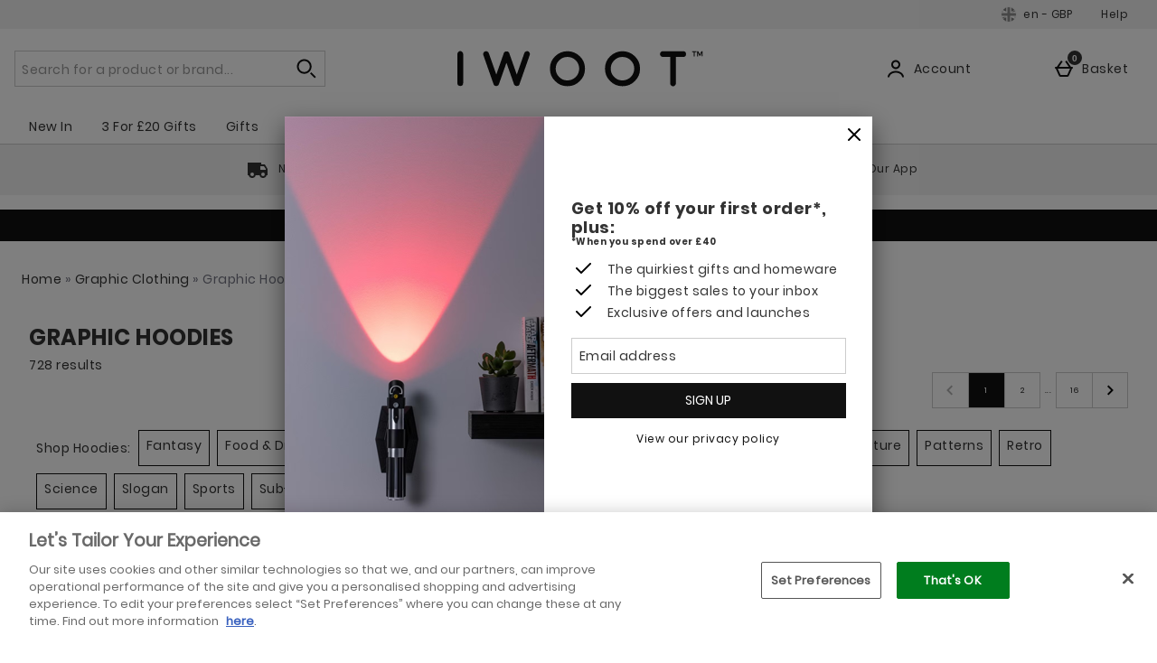

--- FILE ---
content_type: application/javascript
request_url: https://static.thcdn.com/www/common/scripts/components/productQuickbuy/productQuickbuy-f205d7eb4d.js
body_size: 2227
content:
"use strict";define(["app","productPrice","productTags","productVariations","productQuantityInput","productAddToBasket","productAddToBasketButton","productStockInformation","productViewMoreInformation","subscriptionComponent","productName","accessibleModalHelper","siteObj","productQuickbuySimple"],(function(e,t,o,r,n,c,i,a,u,s,d,l,b,p){var m=false,g={init:function e(){}},y=function m(){var g={},y={selectors:{loading:"[data-loading]",error:"[data-error]",openTrigger:"[data-open-product-quickbuy]",closeModalButton:"[data-close]",gallery:"[data-gallery]",quickbuyTarget:"data-target-quickbuy"},classes:{showLoading:"productQuickbuy_loading-show",showError:"productQuickbuy_error-show",showQuickbuy:"productQuickbuy-show"},subscribedChannelsToClear:{image:"productSingleImage/newImage",price:"productPrice/newPrice",tags:"productTags/new",stock:"productStockInformation/newStockInformation",addToBasketButton:"productAddToBasketButton/newButton",information:"productViewMoreInformation/newUrl",productName:"productName/update",fastTrack:"fastTrackSwitch/stateChange",subscribeAndSaveContracts:"subscribeAndSaveContracts/update",subscribeAndSaveContractsContractIdChange:"subscribeAndSaveContracts/changeContractId",subscribeAndSaveDefault:"subscribeAndSave/subscribeDefault"},productAttribute:"[data-child-id]",productSku:"data-child-id",productBlockSku:"data-sku",recommendationContext:"data-context",recommendationParentAttribute:"[data-component=productRecommendations]",fromWishlist:"data-from-wishlist",showSubscribeAndSave:"data-subscribe-and-save",productQuickbuySimple:"[data-component=productQuickbuySimple]"},f=function e(t,o){return g.element=t,g.loading=g.element.querySelector(g.config.selectors.loading),g.error=g.element.querySelector(g.config.selectors.error),g.closeModalButton=g.element.querySelector(g.config.selectors.closeModalButton),g.gallery=document.querySelector(g.config.selectors.gallery),g.isProductPage="product"===b.type,g.element.querySelector(g.config.productAttribute)&&(g.productId=g.element.querySelector(g.config.productAttribute).getAttribute(g.config.productSku)),o||(g.subscribe(),g.loadDependencies()),g.context=g.getRecommendationContext(),g.bindOpenTrigger(),g.bindCloseTrigger(),true===b.config.enableQubit&&(b.methods=b.methods||{},b.methods.qubitReinitialiseQuickbuy=S),g},S=function e(t){var o=document.querySelector(t);if(o){var r=o.querySelectorAll(g.config.selectors.openTrigger),n=o.querySelectorAll(g.config.productQuickbuySimple);n&&n.forEach((function(e){return(new p).init(e)})),r&&r.forEach((function(e){return e.addEventListener("click",g.loadModal)}))}},h=function t(){e.subscribe("productQuickbuy/startLoading",g.startLoading),e.subscribe("productQuickbuy/stopLoading",g.stopLoading),e.subscribe("productQuickbuy/showError",g.showError),e.subscribe("productQuickbuy/hideError",g.hideError),e.subscribe("productQuickbuy/hideModal",g.hideModal),e.subscribe("productQuickbuy/reinitialise",g.reinitialiseComponent)},k=function e(){g.openTriggers=document.querySelectorAll(g.config.selectors.openTrigger);for(var t=0,o=g.openTriggers.length;t<o;t++)g.openTriggers[t].removeEventListener("click",g.loadModal),g.openTriggers[t].addEventListener("click",g.loadModal);g.closeModalButton&&(g.closeModalButton.removeEventListener("click",g.hideModal),g.closeModalButton.addEventListener("click",g.hideModal))},v=function e(){g.closeModalButton&&(g.closeModalButton.removeEventListener("click",g.hideModal),g.closeModalButton.addEventListener("click",g.hideModal)),g.element.addEventListener("click",g.overlayClickHandler)},w=function t(o){o.preventDefault(),g.element=o.currentTarget.previousElementSibling,g.removeQuickbuyTarget(),e.publish("tracking/record","Product | quickBuy","clicked","quickBuy button"),e.publish("columbo/track","quick_buy_button","click");var r=e.element.getAttribute(g.config.productBlockSku,o.target),n=e.element.getAttribute(g.config.fromWishlist,o.target),c=e.element.getAttribute(g.config.showSubscribeAndSave,o.target),i="/"+r+".quickbuy",a=[];g.gallery&&a.push("variationSelect=true"),g.context&&a.push("rctxt="+g.context),n&&a.push("fromWishlist="+n),c&&(a.push("enableSubscribeAndSave="+c),a.push("variationSelect="+c)),"true"===new URLSearchParams(window.location.search).get("variationsUseImageSwatches")&&a.push("variationsUseImageSwatches=true"),(g.element.baseURI.includes("worthByPrice")||g.element.baseURI.includes("noWorth"))&&a.push("worthValue=worthByPrice"),a.push("targetQuickbuy=true");var u=a.join("&");u&&(i+="?"+u),e.ajax.get({url:i,dataType:"JSON",error:g.showError,success:g.attachModal})},q=function e(t){g.element.outerHTML=t,g.initialiseAllComponents()},A=function e(){var t=document.querySelector("["+g.config.selectors.quickbuyTarget+"]")?document.querySelector("["+g.config.selectors.quickbuyTarget+"]"):document.querySelector("[data-component=productQuickbuy]");g.init(t,true)},T=function l(){var b=document.querySelector("["+g.config.selectors.quickbuyTarget+"]")?document.querySelector("["+g.config.selectors.quickbuyTarget+"]"):document.querySelector("[data-component=productQuickbuy]");g.init(b,true);var p=b.querySelector("[data-component=productSingleImage]");g.isProductPage||g.productSingleImage&&new g.productSingleImage.init(p);var m=b.querySelector("[data-component=productPrice]");(new t).init(m);var y=b.querySelector("[data-component=fastTrackSwitch]");y&&g.fastTrackSwitch&&new g.fastTrackSwitch.init(y);var f=b.querySelector("[data-component=productTags]");f&&(new o).init(f);var S=b.querySelector("[data-component=productQuantityInput]");(new n).init(S);var h=b.querySelector("[data-component=productVariations]");h&&(new r).init(h);var k=b.querySelector("[data-component=productAddToBasket]");(new c).init(k);var v=b.querySelector("[data-component=productAddToBasketButton]");g.isProductPage||(new i).init(v);var w=b.querySelector("[data-component=productName]");w&&(new d).init(w);var q=b.querySelector("[data-component=productStockInformation]");g.isProductPage||(new a).init(q);var A=b.querySelector("[data-component=productViewMoreInformation]");(new u).init(A);var T=b.querySelector("[data-component=subscriptionComponent]");T&&(new s).init(T);var C=b.querySelector("[data-component=subscribeAndSave]");C&&g.subscribeAndSave&&new g.subscribeAndSave.init(C);var M=b.querySelector("[data-component=subscribeAndSaveContracts]");M&&g.subscribeAndSaveContracts&&new g.subscribeAndSaveContracts.init(M);var B=b.querySelector("[data-component=subscribeAndSaveProductInBasket]");B&&g.subscribeAndSaveProductInBasket&&new g.subscribeAndSaveProductInBasket.init(B),e.publish(g.config.subscribedChannelsToClear.subscribeAndSaveDefault),g.showModal(b)},C=function t(o){o?e.element.addClass(g.config.classes.showQuickbuy,o):e.element.addClass(g.config.classes.showQuickbuy,g.element),document.body.style.top="-"+window.scrollY+"px",document.body.style.position="fixed",document.body.style.width="100vw",g.attachAccessibleModalHelper(),e.publish("tracking/record","Product | quickBuy","viewed","quickBuy modal")},M=function e(){g.accessibleModalHelper=new l(document.querySelector("[data-component=productQuickbuy]"),g.hideModal,document.querySelector(".productQuickbuy_title"))},B=function t(){for(var o in g.config.subscribedChannelsToClear)g.config.subscribedChannelsToClear.hasOwnProperty(o)&&!g.isProductPage&&e.clear(g.config.subscribedChannelsToClear[o]);if("fixed"===document.body.style.position){var r=-1*parseFloat(document.body.style.top);document.body.style.position="",document.body.style.top="",window.scrollTo(0,r),document.body.style.width=""}e.element.removeClass(g.config.classes.showQuickbuy,g.element),g.isProductPage||g.accessibleModalHelper&&g.accessibleModalHelper.close(),e.publish("tracking/record","Product | quickBuy","clicked","close modal")},P=function t(){e.element.addClass(g.config.classes.showError,g.error)},E=function t(){g.error&&e.element.removeClass(g.config.classes.showError,g.error)},I=function t(){g.loading&&e.element.addClass(g.config.classes.showLoading,g.loading)},Q=function t(){g.loading&&e.element.removeClass(g.config.classes.showLoading,g.loading)},L=function t(){e.publish("tracking/record","Product | quickBuy","viewed",g.productId)},x=function e(){Element.prototype.matches||(Element.prototype.matches=Element.prototype.msMatchesSelector||Element.prototype.webkitMatchesSelector),Element.prototype.closest||(Element.prototype.closest=function(e){var t=this;if(!document.documentElement.contains(t))return null;do{if(t.matches(e))return t;t=t.parentElement||t.parentNode}while(null!==t&&1===t.nodeType);return null});var t=g.element.closest(g.config.recommendationParentAttribute);return t?t.getAttribute(g.config.recommendationContext):""},H=function e(t){t.target===g.element&&(t.preventDefault(),g.hideModal())},D=function e(){b.config.useProductImageBlockComponent||require(["productSingleImage"],(function(e){g.productSingleImage=e()})),b.config.enableSubscribeAndSave&&!b.config.removeSubscribeAndSaveQuickbuy&&(require(["subscribeAndSave"],(function(e){g.subscribeAndSave=e()})),require(["subscribeAndSaveContracts"],(function(e){g.subscribeAndSaveContracts=e()})),require(["subscribeAndSaveProductInBasket"],(function(e){g.subscribeAndSaveProductInBasket=e()}))),b.config.fastTrackEnabled&&require(["fastTrackSwitch"],(function(e){g.fastTrackSwitch=e()}))},R=function e(){document.querySelectorAll("[data-component=productQuickbuy]").forEach((function(e){e.removeAttribute(g.config.selectors.quickbuyTarget)}))};return g.init=f,g.subscribe=h,g.reinitialiseComponent=A,g.config=y,g.bindOpenTrigger=k,g.bindCloseTrigger=v,g.initialiseAllComponents=T,g.startLoading=I,g.stopLoading=Q,g.loadModal=w,g.attachModal=q,g.showModal=C,g.attachAccessibleModalHelper=M,g.hideModal=B,g.showError=P,g.hideError=E,g.tracking=L,g.getRecommendationContext=x,g.overlayClickHandler=H,g.loadDependencies=D,g.removeQuickbuyTarget=R,g};return function(){if(m)return g;return m=true,new y}}));
//# sourceMappingURL=productQuickbuy-f205d7eb4d.js.map
